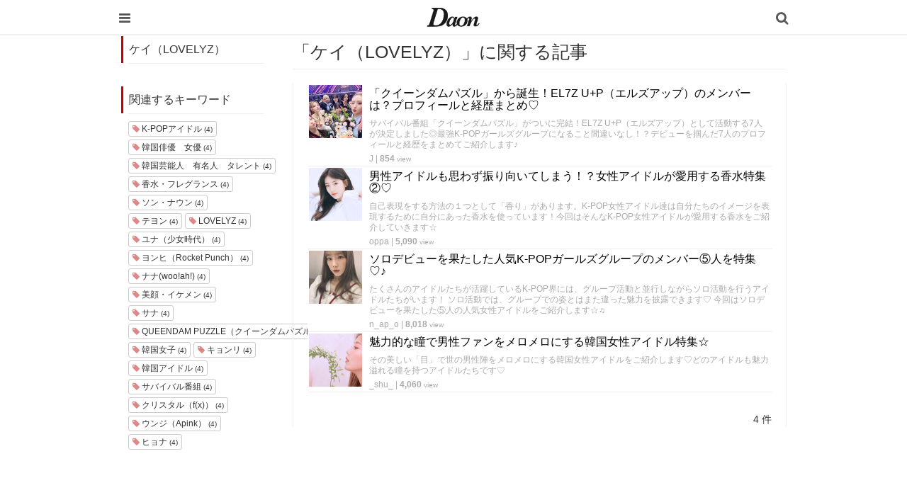

--- FILE ---
content_type: text/html; charset=utf-8
request_url: https://daon.media/tags/%E3%82%B1%E3%82%A4%EF%BC%88LOVELYZ%EF%BC%89
body_size: 6100
content:
<!DOCTYPE html>

<html>
  <head>
    <meta charset="UTF-8">
    <title>ケイ（LOVELYZ） - 韓国情報サイト Daon［ダオン］</title>
    <meta name="viewport" content="width=device-width,initial-scale=1.0,minimum-scale=1.0,maximum-scale=1.0,user-scalable=no">
    <link rel="stylesheet" href="//maxcdn.bootstrapcdn.com/font-awesome/4.5.0/css/font-awesome.min.css">
    <link rel="stylesheet" media="screen" href="https://cdn.clipkit.co/clipkit/stylesheets/application-1.0.css" />
    <link rel="stylesheet" media="screen" href="https://cdn.clipkit.co/clipkit/stylesheets/application-mobile-1.0.css" />
    <link rel="stylesheet" href="https://cdn.clipkit.co/tenants/542/resources/assets/000/000/012/original/common_pc.css?1548834734">
    <script src="https://cdn.clipkit.co/clipkit/javascripts/default-1.0.js"></script>
    <link href="https://cdn.clipkit.co/tenants/542/sites/favicons/000/000/001/square/a4d07f0f-3851-41c8-9d76-47f6e09ec18d.png?1610254070" rel="shortcut icon" type="image/vnd.microsoft.icon">
    <link rel="apple-touch-icon" href="https://cdn.clipkit.co/tenants/542/sites/touch_icons/000/000/001/square/fb144976-ed37-423a-9236-25b869028c34.png?1610254071">
    <!-- headタグ内の上部に挿入されます -->

<meta name="google-site-verification" content="Xv28Nvnk4nj0BHoeJfUWW7usvSj1O_NDadaQMwhFEr0" />

<!-- Google Tag Manager -->
<script>(function(w,d,s,l,i){w[l]=w[l]||[];w[l].push({'gtm.start':
new Date().getTime(),event:'gtm.js'});var f=d.getElementsByTagName(s)[0],
j=d.createElement(s),dl=l!='dataLayer'?'&l='+l:'';j.async=true;j.src=
'https://www.googletagmanager.com/gtm.js?id='+i+dl;f.parentNode.insertBefore(j,f);
})(window,document,'script','dataLayer','GTM-56GNB37');</script>
<!-- End Google Tag Manager -->


    <script async custom-element="amp-auto-ads"
        src="https://cdn.ampproject.org/v0/amp-auto-ads-0.1.js">
</script>
    
  <link rel="canonical" href="https://daon.media/tags/%E3%82%B1%E3%82%A4%EF%BC%88LOVELYZ%EF%BC%89">
  <meta name="description" content="">
  <meta name="twitter:card" content="summary">
  <meta name="twitter:domain" content="daon.media">
  <meta name="twitter:title" content="ケイ（LOVELYZ） - 韓国情報サイト Daon［ダオン］">
  <meta name="twitter:image" content="https://cdn.clipkit.co/clipkit/images/medium/missing.png">
  <meta name="twitter:description" content="">
  <meta property="og:site_name" content="韓国情報サイト Daon［ダオン］">
  <meta property="og:title" content="ケイ（LOVELYZ）">
  <meta property="og:description" content="">
  <meta property="og:type" content="website">
  <meta property="og:url" content="https://daon.media/tags/%E3%82%B1%E3%82%A4%EF%BC%88LOVELYZ%EF%BC%89">
  <meta property="og:image" content="https://cdn.clipkit.co/clipkit/images/large/missing.png">

  <script data-ad-client="ca-pub-1731330053154988" async src="https://pagead2.googlesyndication.com/pagead/js/adsbygoogle.js"></script>
  <meta name="csrf-param" content="authenticity_token" />
<meta name="csrf-token" content="KoUwzR7zo6XGgPPcE7qRsoChja63Opn-7trZGKQFiJeSQXm_he-VJ5qARkgDlCxu74r-D2KUNc1oDaVH7M_xSw" /><script>window.routing_root_path = '';
window.site_name = 'media';
I18n.defaultLocale = 'ja';
I18n.locale = 'ja';</script></head>

  <body class="device-mobile">
    
    <!-- bodyタグ内の上部に挿入されます -->

<!-- Google Tag Manager (noscript) -->
    <noscript><iframe src="https://www.googletagmanager.com/ns.html?id=GTM-56GNB37"
    height="0" width="0" style="display:none;visibility:hidden"></iframe></noscript>
    <!-- End Google Tag Manager (noscript) -->
    
   
    
    <script data-ad-client="ca-pub-1731330053154988" async src="https://pagead2.googlesyndication.com/pagead/js/adsbygoogle.js"></script>

<amp-ad width="100vw" height="320"
     type="adsense"
     data-ad-client="ca-pub-1731330053154988"
     data-ad-slot="5590695614"
     data-auto-format="mcrspv"
     data-full-width="">
  <div overflow=""></div>
</amp-ad>

<amp-auto-ads type="adsense"
        data-ad-client="ca-pub-1731330053154988">
</amp-auto-ads>

    <nav class="navbar navbar-fixed-top sb-slide">
      <div class="container">
        <div class="navbar-brand">
          
            <a href="/" title="韓国情報サイト Daon［ダオン］">
              <img src="https://cdn.clipkit.co/tenants/542/sites/logo_mobiles/000/000/001/logo_sm/20c01979-a693-4b78-8cf2-a00f44bc1c8b.jpg?1610254070" alt="韓国情報サイト Daon［ダオン］"></a>
          
        </div>
        <button type="button" class="btn sb-toggle sb-toggle-left">
          <span class="fa fa-bars fa-lg fa-inverse"></span>
        </button>
        <button type="button" class="btn nav-right" data-toggle="modal" data-target="#searchDialog">
          <span class="fa fa-search fa-lg fa-inverse"></span>
        </button>
      </div>
    </nav>
    <div class="modal fade" id="searchDialog"
        tabindex="-1" role="dialog" aria-labelledby="myModalLabel" aria-hidden="true">
      <div class="modal-dialog">
        <div class="modal-content">
          <form action="/search" role="search">
            <div class="modal-header">
              <button type="button" class="close" data-dismiss="modal" aria-hidden="true">&times;</button>
              <h4 class="modal-title" id="myModalLabel">検索</h4>
            </div>
            <div class="modal-body">
              <div class="input-group">
                <input type="text" class="form-control"
                  placeholder="気になるワードを入力" name="q" value="">
                <span class="input-group-btn">
                  <button type="submit" class="btn btn-default"><span class="fa fa-search"></span></button>
                </span>
              </div>
              <hr>
              <h4>人気のキーワード</h4>
              <div>
                
                  
                  
                
              </div>
            </div>
            <div class="modal-footer">
              <button type="button" class="btn btn-default" data-dismiss="modal">閉じる</button>
            </div>
          </form>
        </div>
      </div>
    </div>
    <div class="sb-slidebar sb-left">
      <div class="panel panel-default">
        <div class="panel-heading">メニュー</div>
        <div class="list-group">
          <a href="/mypage" class="list-group-item">マイページ</a>
        </div>
        <div class="panel-heading">カテゴリ一覧</div>
        <div class="list-group active">
          <a href="/" class="list-group-item">
            <img src="https://cdn.clipkit.co/clipkit/icons/small/all.png" alt="総合"> 総合</a>
          
            
              <a href="/entertainment" class="list-group-item ">
                <img src="https://cdn.clipkit.co/tenants/542/categories/icons/000/000/001/small/e21e11cd-58a1-46c2-ab2b-11d43ddbd6be.png?1545965306" alt="韓国エンタメ"> 韓国エンタメ</a>
            
              <a href="/trip" class="list-group-item ">
                <img src="https://cdn.clipkit.co/tenants/542/categories/icons/000/000/002/small/9325c2e9-babe-412b-9471-5ba308cde8bf.png?1545964846" alt="韓国旅行・留学"> 韓国旅行・留学</a>
            
              <a href="/fashion" class="list-group-item ">
                <img src="https://cdn.clipkit.co/tenants/542/categories/icons/000/000/005/small/06f3644e-89b1-4c75-aeba-bcea265e68ce.png?1545965728" alt="ファッション"> ファッション</a>
            
              <a href="/make" class="list-group-item ">
                <img src="https://cdn.clipkit.co/tenants/542/categories/icons/000/000/006/small/581ef3b0-06cf-4d01-b697-6660595d33fc.png?1545957580" alt="メイク・コスメ"> メイク・コスメ</a>
            
              <a href="/hair" class="list-group-item ">
                <img src="https://cdn.clipkit.co/tenants/542/categories/icons/000/000/007/small/83f64c09-34f9-4fe7-bec7-edb59f3063b0.png?1545958057" alt="髪型・ヘアアレンジ"> 髪型・ヘアアレンジ</a>
            
              <a href="/beauty" class="list-group-item ">
                <img src="https://cdn.clipkit.co/tenants/542/categories/icons/000/000/008/small/dac42b17-093c-45f1-9b00-49cd7c0cac2f.png?1545966192" alt="ビューティー・美容法"> ビューティー・美容法</a>
            
              <a href="/food" class="list-group-item ">
                <img src="https://cdn.clipkit.co/tenants/542/categories/icons/000/000/009/small/d5742f61-6bf8-414d-b794-8d7d21fb9ed6.png?1545957188" alt="グルメ・カフェ"> グルメ・カフェ</a>
            
              <a href="/love" class="list-group-item ">
                <img src="https://cdn.clipkit.co/tenants/542/categories/icons/000/000/010/small/2fa1a5b0-386b-4353-aded-cf56728bb1f3.png?1545966223" alt="恋愛・恋愛テク"> 恋愛・恋愛テク</a>
            
              <a href="/trend" class="list-group-item ">
                <img src="https://cdn.clipkit.co/tenants/542/categories/icons/000/000/011/small/ea9888ca-5ff2-40a7-be50-3ebd0148845f.png?1545960707" alt="韓国トレンド・流行"> 韓国トレンド・流行</a>
            
              <a href="/korean" class="list-group-item ">
                <img src="https://cdn.clipkit.co/tenants/542/categories/icons/000/000/012/small/d2c17900-5b53-4bf5-a4c7-3a15cafe897c.png?1545966895" alt="韓国語・ハングル"> 韓国語・ハングル</a>
            
              <a href="/life" class="list-group-item ">
                <img src="https://cdn.clipkit.co/tenants/542/categories/icons/000/000/013/small/83c65c45-fc54-4d43-a35a-94840b1b0178.png?1545966807" alt="韓国生活・文化"> 韓国生活・文化</a>
            
          
        </div>
      </div>
    </div>

    <div id="sb-site">
      


<div class="content container">
  <div class="row row-offcanvas row-offcanvas-left">
    <div class="col-sm-12">
      <div class="content">
        <div class="row">
          <div class="col-sm-3">
            <div class="panel panel-fancy tag-head">
              <div class="panel-heading">
                <div class="panel-title">ケイ（LOVELYZ）</div>
              </div>
              <div class="panel-body">
                
                
                  <p>
                    
                  </p>
                
              </div>
            </div>
            
              
                <div class="panel panel-fancy related-tags">
                  <div class="panel-heading hidden-xs">
                    <div class="panel-title">関連するキーワード</div>
                  </div>
                  <div class="panel-body">
                    <div class="tags">
                      
                        
                        <a href="/tags/K-POP%E3%82%A2%E3%82%A4%E3%83%89%E3%83%AB" class="btn btn-default btn-xs">
                          <span class="fa fa-tag text-muted"> </span> K-POPアイドル <small>(4)</small>
                        </a>
                      
                        
                        <a href="/tags/%E9%9F%93%E5%9B%BD%E4%BF%B3%E5%84%AA%E3%80%80%E5%A5%B3%E5%84%AA" class="btn btn-default btn-xs">
                          <span class="fa fa-tag text-muted"> </span> 韓国俳優　女優 <small>(4)</small>
                        </a>
                      
                        
                        <a href="/tags/%E9%9F%93%E5%9B%BD%E8%8A%B8%E8%83%BD%E4%BA%BA%E3%80%80%E6%9C%89%E5%90%8D%E4%BA%BA%E3%80%80%E3%82%BF%E3%83%AC%E3%83%B3%E3%83%88" class="btn btn-default btn-xs">
                          <span class="fa fa-tag text-muted"> </span> 韓国芸能人　有名人　タレント <small>(4)</small>
                        </a>
                      
                        
                        <a href="/tags/%E9%A6%99%E6%B0%B4%E3%83%BB%E3%83%95%E3%83%AC%E3%82%B0%E3%83%A9%E3%83%B3%E3%82%B9" class="btn btn-default btn-xs">
                          <span class="fa fa-tag text-muted"> </span> 香水・フレグランス <small>(4)</small>
                        </a>
                      
                        
                        <a href="/tags/%E3%82%BD%E3%83%B3%E3%83%BB%E3%83%8A%E3%82%A6%E3%83%B3" class="btn btn-default btn-xs">
                          <span class="fa fa-tag text-muted"> </span> ソン・ナウン <small>(4)</small>
                        </a>
                      
                        
                        <a href="/tags/%E3%83%86%E3%83%A8%E3%83%B3" class="btn btn-default btn-xs">
                          <span class="fa fa-tag text-muted"> </span> テヨン <small>(4)</small>
                        </a>
                      
                        
                        <a href="/tags/LOVELYZ" class="btn btn-default btn-xs">
                          <span class="fa fa-tag text-muted"> </span> LOVELYZ <small>(4)</small>
                        </a>
                      
                        
                        <a href="/tags/%E3%83%A6%E3%83%8A%EF%BC%88%E5%B0%91%E5%A5%B3%E6%99%82%E4%BB%A3%EF%BC%89" class="btn btn-default btn-xs">
                          <span class="fa fa-tag text-muted"> </span> ユナ（少女時代） <small>(4)</small>
                        </a>
                      
                        
                        <a href="/tags/%E3%83%A8%E3%83%B3%E3%83%92%EF%BC%88Rocket%20Punch%EF%BC%89" class="btn btn-default btn-xs">
                          <span class="fa fa-tag text-muted"> </span> ヨンヒ（Rocket Punch） <small>(4)</small>
                        </a>
                      
                        
                        <a href="/tags/%E3%83%8A%E3%83%8A(woo!ah!)" class="btn btn-default btn-xs">
                          <span class="fa fa-tag text-muted"> </span> ナナ(woo!ah!) <small>(4)</small>
                        </a>
                      
                        
                        <a href="/tags/%E7%BE%8E%E9%A1%94%E3%83%BB%E3%82%A4%E3%82%B1%E3%83%A1%E3%83%B3" class="btn btn-default btn-xs">
                          <span class="fa fa-tag text-muted"> </span> 美顔・イケメン <small>(4)</small>
                        </a>
                      
                        
                        <a href="/tags/%E3%82%B5%E3%83%8A" class="btn btn-default btn-xs">
                          <span class="fa fa-tag text-muted"> </span> サナ <small>(4)</small>
                        </a>
                      
                        
                        <a href="/tags/QUEENDAM%20PUZZLE%EF%BC%88%E3%82%AF%E3%82%A4%E3%83%BC%E3%83%B3%E3%83%80%E3%83%A0%E3%83%91%E3%82%BA%E3%83%AB%EF%BC%89" class="btn btn-default btn-xs">
                          <span class="fa fa-tag text-muted"> </span> QUEENDAM PUZZLE（クイーンダムパズル） <small>(4)</small>
                        </a>
                      
                        
                        <a href="/tags/%E9%9F%93%E5%9B%BD%E5%A5%B3%E5%AD%90" class="btn btn-default btn-xs">
                          <span class="fa fa-tag text-muted"> </span> 韓国女子 <small>(4)</small>
                        </a>
                      
                        
                        <a href="/tags/%E3%82%AD%E3%83%A7%E3%83%B3%E3%83%AA" class="btn btn-default btn-xs">
                          <span class="fa fa-tag text-muted"> </span> キョンリ <small>(4)</small>
                        </a>
                      
                        
                        <a href="/tags/%E9%9F%93%E5%9B%BD%E3%82%A2%E3%82%A4%E3%83%89%E3%83%AB" class="btn btn-default btn-xs">
                          <span class="fa fa-tag text-muted"> </span> 韓国アイドル <small>(4)</small>
                        </a>
                      
                        
                        <a href="/tags/%E3%82%B5%E3%83%90%E3%82%A4%E3%83%90%E3%83%AB%E7%95%AA%E7%B5%84" class="btn btn-default btn-xs">
                          <span class="fa fa-tag text-muted"> </span> サバイバル番組 <small>(4)</small>
                        </a>
                      
                        
                        <a href="/tags/%E3%82%AF%E3%83%AA%E3%82%B9%E3%82%BF%E3%83%AB%EF%BC%88f(x)%EF%BC%89" class="btn btn-default btn-xs">
                          <span class="fa fa-tag text-muted"> </span> クリスタル（f(x)） <small>(4)</small>
                        </a>
                      
                        
                        <a href="/tags/%E3%82%A6%E3%83%B3%E3%82%B8%EF%BC%88Apink%EF%BC%89" class="btn btn-default btn-xs">
                          <span class="fa fa-tag text-muted"> </span> ウンジ（Apink） <small>(4)</small>
                        </a>
                      
                        
                        <a href="/tags/%E3%83%92%E3%83%A7%E3%83%8A" class="btn btn-default btn-xs">
                          <span class="fa fa-tag text-muted"> </span> ヒョナ <small>(4)</small>
                        </a>
                      
                    </div>
                  </div>
                </div>
              
            
          </div>
          <div class="col-sm-9">
            <div class="page-header">
              <h1 class="hidden-xs">「ケイ（LOVELYZ）」に関する記事</h1>
            </div>
            <div class="list-group articles-lg">
              
              
                
                  <div class="list-group-item clearfix">
                    <a href="/entertainment/ISh5Z">
                      <img src="https://cdn.clipkit.co/tenants/542/articles/images/000/006/758/square/4b194c2a-c9ea-469e-8d12-3b34d25c952b.jpg?1693205361" alt="「クイーンダムパズル」から誕生！EL7Z U+P（エルズアップ）のメンバーは？プロフィールと経歴まとめ♡" class="pull-left">
                      <h4 class="list-group-item-heading">「クイーンダムパズル」から誕生！EL7Z U+P（エルズアップ）のメンバーは？プロフィールと経歴まとめ♡</h4>
                    </a>
                    <div class="list-group-item-text">
                      サバイバル番組「クイーンダムパズル」がついに完結！EL7Z U+P（エルズアップ）として活動する7人が決定しました◎最強K-POPガールズグループになること間違いなし！？デビューを掴んだ7人のプロフィールと経歴をまとめてご紹介します♪
                      <div class="curator">
                        <a href="/authors/BPZcq">J</a> |
                        <span class="num-views">
                          854 <small>view</small>
                        </span>
                      </div>
                    </div>
                  </div>
                

                  <div class="list-group-item clearfix">
                    <a href="/entertainment/sn03T">
                      <img src="https://cdn.clipkit.co/tenants/542/item_images/images/000/155/922/square/801f682d-7643-4574-9b70-2ac69f9c5c60.jpg?1606206874" alt="男性アイドルも思わず振り向いてしまう！？女性アイドルが愛用する香水特集②♡" class="pull-left">
                      <h4 class="list-group-item-heading">男性アイドルも思わず振り向いてしまう！？女性アイドルが愛用する香水特集②♡</h4>
                    </a>
                    <div class="list-group-item-text">
                      自己表現をする方法の１つとして「香り」があります。K-POP女性アイドル達は自分たちのイメージを表現するために自分にあった香水を使っています！今回はそんなK-POP女性アイドルが愛用する香水をご紹介していきます☆
                      <div class="curator">
                        <a href="/authors/afZ4n">oppa</a> |
                        <span class="num-views">
                          5,090 <small>view</small>
                        </span>
                      </div>
                    </div>
                  </div>
                

                  <div class="list-group-item clearfix">
                    <a href="/entertainment/mRrmn">
                      <img src="https://cdn.clipkit.co/tenants/542/articles/images/000/002/208/square/a36752a3-4671-4753-9415-f89d5279f136.jpg?1570693104" alt="ソロデビューを果たした人気K-POPガールズグループのメンバー⑤人を特集♡♪" class="pull-left">
                      <h4 class="list-group-item-heading">ソロデビューを果たした人気K-POPガールズグループのメンバー⑤人を特集♡♪</h4>
                    </a>
                    <div class="list-group-item-text">
                      たくさんのアイドルたちが活躍しているK-POP界には、グループ活動と並行しながらソロ活動を行うアイドルたちがいます！ ソロ活動では、グループでの姿とはまた違った魅力を披露できます♡ 今回はソロデビューを果たした⑤人の人気女性アイドルをご紹介します☆♫ 
                      <div class="curator">
                        <a href="/authors/lzdrt">n_ap_o</a> |
                        <span class="num-views">
                          8,018 <small>view</small>
                        </span>
                      </div>
                    </div>
                  </div>
                

                  <div class="list-group-item clearfix">
                    <a href="/entertainment/m7JRn">
                      <img src="https://cdn.clipkit.co/tenants/542/articles/images/000/001/495/square/38802d55-25f6-44a9-89fd-22de7b3496d8.png?1560677774" alt="魅力的な瞳で男性ファンをメロメロにする韓国女性アイドル特集☆" class="pull-left">
                      <h4 class="list-group-item-heading">魅力的な瞳で男性ファンをメロメロにする韓国女性アイドル特集☆</h4>
                    </a>
                    <div class="list-group-item-text">
                      その美しい「目」で世の男性陣をメロメロにする韓国女性アイドルをご紹介します♡どのアイドルも魅力溢れる瞳を持つアイドルたちです♡
                      <div class="curator">
                        <a href="/authors/2tbYE">_shu_</a> |
                        <span class="num-views">
                          4,060 <small>view</small>
                        </span>
                      </div>
                    </div>
                  </div>
                
              <div class="clearfix paginate text-center"><div class="pull-right num-lines">4 件</div></div>
            </div>
          </div>
        </div>
      </div>
    </div>
  </div>
</div>

    </div>

    <div class="footer1">
      <div class="container">
        <div class="row">
          <div class="col-sm-2">
            <a class="ft_logo" href="/"><img src="https://cdn.clipkit.co/tenants/542/sites/logos/000/000/001/logo_sm/f0a3972f-ab42-41e3-8628-cb7488329ec7.jpg?1610254070"></a>
          </div>

          <div class="footer-style">
            <div class="col-sm-10">
                <h4>カテゴリ</h4>
                <ul class="list-unstyled">
                    <li><a href="/entertainment">韓国エンタメ</a></li>
                    <li><a href="/trip">韓国旅行・留学</a></li>
                    <li><a href="/fashion">ファッション</a></li>
                    <li><a href="/make">メイク・コスメ</a></li>
                    <li><a href="/hair">髪型・ヘアアレンジ</a></li>
                    <li><a href="/beauty">ビューティー・美容法</a></li>
                    <li><a href="/food">グルメ・カフェ</a></li>
                    <li><a href="/love">恋愛・恋愛テク</a></li>
                    <li><a href="/trend">韓国トレンド・流行</a></li>
                    <li><a href="/krean">韓国語</a></li>
                    <li><a href="/life">韓国生活・文化</a></li>
                </ul>
            </div>
            <div class="col-sm-10">
                <h4>韓国情報サイト Daon［ダオン］</h4>
                    <ul class="list-unstyled">
                        <li><a href="/company">運営会社</a></li>
                        <li><a href="/rules">利用規約</a></li>
                        <li><a href="/policy">プライバシー・ポリシー</a></li>
                        <li><a href="/contact">お問い合わせ</a></li>
                        <li><a href="#">ライター一覧</a></li>
                        <li><a href="/users/sign_up">ライター募集</a></li>
                        <li><a target="_blank" href="https://instagram.com/daon_mediasite?igshid=MTV5Mm50cXV0ZmF3OA==">公式Instagram</a></li>
                        <li><a target="_blank" href="https://twitter.com/Daon_korea?lang=ja">公式Twitter</a></li>
                    </ul>
            </div>
          </div>

        </div>
      </div>
    </div>
    <div class="footer2">
      <div class="container">
        <div class="row">
          <div>Copyright &copy; 韓国情報サイト Daon［ダオン］</div>
        </div>
      </div>
    </div>

    <script src="https://cdn.clipkit.co/clipkit/javascripts/application-1.0.js" async></script>
    <script src="https://cdn.clipkit.co/clipkit/javascripts/application-mobile-1.0.js" async></script>

  <script src="//cdn.clipkit.co/clipkit_assets/beacon-414f23f8ff2b763f9a6861cc093f7ad22529a6ba44cd8cf474410fb416eaa182.js" async="async" id="clipkit-beacon" data-page-type="tag" data-page-id="801" data-domain="daon.media" data-url="/tags/%E3%82%B1%E3%82%A4%EF%BC%88LOVELYZ%EF%BC%89" data-href="https://daon.media/media/beacon"></script><script async="async" data-label="saas" src="//b.clipkit.co/"></script>

<!--Clipkit(R) v14.23.1-20260121 Copyright (C) 2026 VECTOR Inc.-->

</body>
</html>


--- FILE ---
content_type: text/html; charset=utf-8
request_url: https://www.google.com/recaptcha/api2/aframe
body_size: 269
content:
<!DOCTYPE HTML><html><head><meta http-equiv="content-type" content="text/html; charset=UTF-8"></head><body><script nonce="OXd2yGBjMq2uIyWR6LmLRw">/** Anti-fraud and anti-abuse applications only. See google.com/recaptcha */ try{var clients={'sodar':'https://pagead2.googlesyndication.com/pagead/sodar?'};window.addEventListener("message",function(a){try{if(a.source===window.parent){var b=JSON.parse(a.data);var c=clients[b['id']];if(c){var d=document.createElement('img');d.src=c+b['params']+'&rc='+(localStorage.getItem("rc::a")?sessionStorage.getItem("rc::b"):"");window.document.body.appendChild(d);sessionStorage.setItem("rc::e",parseInt(sessionStorage.getItem("rc::e")||0)+1);localStorage.setItem("rc::h",'1769423189171');}}}catch(b){}});window.parent.postMessage("_grecaptcha_ready", "*");}catch(b){}</script></body></html>